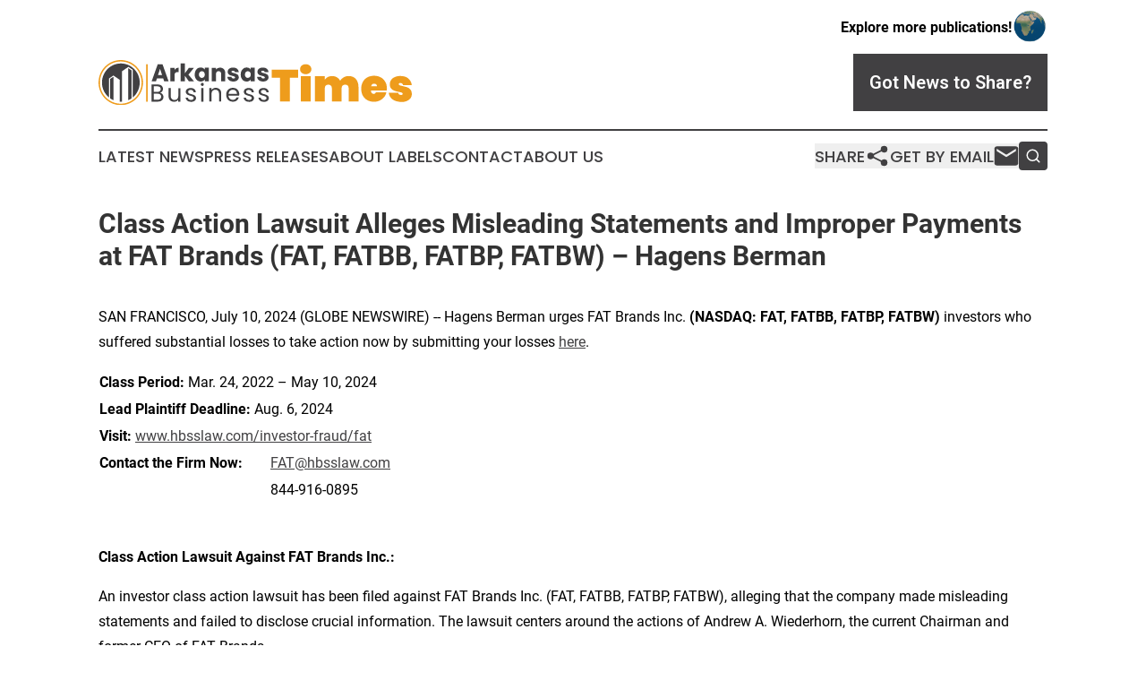

--- FILE ---
content_type: text/html;charset=utf-8
request_url: https://www.arkansasbusinesstimes.com/article/726564515-class-action-lawsuit-alleges-misleading-statements-and-improper-payments-at-fat-brands-fat-fatbb-fatbp-fatbw-hagens-berman
body_size: 7267
content:
<!DOCTYPE html>
<html lang="en">
<head>
  <title>Class Action Lawsuit Alleges Misleading Statements and Improper Payments at FAT Brands (FAT, FATBB, FATBP, FATBW) – Hagens Berman | Arkansas Business Times</title>
  <meta charset="utf-8">
  <meta name="viewport" content="width=device-width, initial-scale=1">
    <meta name="description" content="Arkansas Business Times is an online news publication focusing on business &amp; economy in the Arkansas: The latest business and economy news from Arkansas">
    <link rel="icon" href="https://cdn.newsmatics.com/agp/sites/arkansasbusinesstimes-favicon-1.png" type="image/png">
  <meta name="csrf-token" content="GxtIUWe8GPLYxevi_meF879ILbq3HNorBsveVmMMveg=">
  <meta name="csrf-param" content="authenticity_token">
  <link href="/css/styles.min.css?v6eb3bc323562751890e3a74b24e16ad07f30b1f7" rel="stylesheet" data-turbo-track="reload">
  <link rel="stylesheet" href="/plugins/vanilla-cookieconsent/cookieconsent.css?v6eb3bc323562751890e3a74b24e16ad07f30b1f7">
  
<style type="text/css">
    :root {
        --color-primary-background: rgba(65, 64, 66, 0.4);
        --color-primary: #414042;
        --color-secondary: #a16a13;
    }
</style>

  <script type="importmap">
    {
      "imports": {
          "adController": "/js/controllers/adController.js?v6eb3bc323562751890e3a74b24e16ad07f30b1f7",
          "alertDialog": "/js/controllers/alertDialog.js?v6eb3bc323562751890e3a74b24e16ad07f30b1f7",
          "articleListController": "/js/controllers/articleListController.js?v6eb3bc323562751890e3a74b24e16ad07f30b1f7",
          "dialog": "/js/controllers/dialog.js?v6eb3bc323562751890e3a74b24e16ad07f30b1f7",
          "flashMessage": "/js/controllers/flashMessage.js?v6eb3bc323562751890e3a74b24e16ad07f30b1f7",
          "gptAdController": "/js/controllers/gptAdController.js?v6eb3bc323562751890e3a74b24e16ad07f30b1f7",
          "hamburgerController": "/js/controllers/hamburgerController.js?v6eb3bc323562751890e3a74b24e16ad07f30b1f7",
          "labelsDescription": "/js/controllers/labelsDescription.js?v6eb3bc323562751890e3a74b24e16ad07f30b1f7",
          "searchController": "/js/controllers/searchController.js?v6eb3bc323562751890e3a74b24e16ad07f30b1f7",
          "videoController": "/js/controllers/videoController.js?v6eb3bc323562751890e3a74b24e16ad07f30b1f7",
          "navigationController": "/js/controllers/navigationController.js?v6eb3bc323562751890e3a74b24e16ad07f30b1f7"          
      }
    }
  </script>
  <script>
      (function(w,d,s,l,i){w[l]=w[l]||[];w[l].push({'gtm.start':
      new Date().getTime(),event:'gtm.js'});var f=d.getElementsByTagName(s)[0],
      j=d.createElement(s),dl=l!='dataLayer'?'&l='+l:'';j.async=true;
      j.src='https://www.googletagmanager.com/gtm.js?id='+i+dl;
      f.parentNode.insertBefore(j,f);
      })(window,document,'script','dataLayer','GTM-KGCXW2X');
  </script>

  <script>
    window.dataLayer.push({
      'cookie_settings': 'delta'
    });
  </script>
</head>
<body class="df-5 is-subpage">
<noscript>
  <iframe src="https://www.googletagmanager.com/ns.html?id=GTM-KGCXW2X"
          height="0" width="0" style="display:none;visibility:hidden"></iframe>
</noscript>
<div class="layout">

  <!-- Top banner -->
  <div class="max-md:hidden w-full content universal-ribbon-inner flex justify-end items-center">
    <a href="https://www.affinitygrouppublishing.com/" target="_blank" class="brands">
      <span class="font-bold text-black">Explore more publications!</span>
      <div>
        <img src="/images/globe.png" height="40" width="40" class="icon-globe"/>
      </div>
    </a>
  </div>
  <header data-controller="hamburger">
  <div class="content">
    <div class="header-top">
      <div class="flex gap-2 masthead-container justify-between items-center">
        <div class="mr-4 logo-container">
          <a href="/">
              <img src="https://cdn.newsmatics.com/agp/sites/arkansasbusinesstimes-logo-1.svg" alt="Arkansas Business Times"
                class="max-md:!h-[60px] lg:!max-h-[115px]" height="228"
                width="auto" />
          </a>
        </div>
        <button class="hamburger relative w-8 h-6">
          <span aria-hidden="true"
            class="block absolute h-[2px] w-9 bg-[--color-primary] transform transition duration-500 ease-in-out -translate-y-[15px]"></span>
          <span aria-hidden="true"
            class="block absolute h-[2px] w-7 bg-[--color-primary] transform transition duration-500 ease-in-out translate-x-[7px]"></span>
          <span aria-hidden="true"
            class="block absolute h-[2px] w-9 bg-[--color-primary] transform transition duration-500 ease-in-out translate-y-[15px]"></span>
        </button>
        <a href="/submit-news" class="max-md:hidden button button-upload-content button-primary w-fit">
          <span>Got News to Share?</span>
        </a>
      </div>
      <!--  Screen size line  -->
      <div class="absolute bottom-0 -ml-[20px] w-screen h-[1px] bg-[--color-primary] z-50 md:hidden">
      </div>
    </div>
    <!-- Navigation bar -->
    <div class="navigation is-hidden-on-mobile" id="main-navigation">
      <div class="w-full md:hidden">
        <div data-controller="search" class="relative w-full">
  <div data-search-target="form" class="relative active">
    <form data-action="submit->search#performSearch" class="search-form">
      <input type="text" name="query" placeholder="Search..." data-search-target="input" class="search-input md:hidden" />
      <button type="button" data-action="click->search#toggle" data-search-target="icon" class="button-search">
        <img height="18" width="18" src="/images/search.svg" />
      </button>
    </form>
  </div>
</div>

      </div>
      <nav class="navigation-part">
          <a href="/latest-news" class="nav-link">
            Latest News
          </a>
          <a href="/press-releases" class="nav-link">
            Press Releases
          </a>
          <a href="/about-labels" class="nav-link">
            About Labels
          </a>
          <a href="/contact" class="nav-link">
            Contact
          </a>
          <a href="/about" class="nav-link">
            About Us
          </a>
      </nav>
      <div class="w-full md:w-auto md:justify-end">
        <div data-controller="navigation" class="header-actions hidden">
  <button class="nav-link flex gap-1 items-center" onclick="window.ShareDialog.openDialog()">
    <span data-navigation-target="text">
      Share
    </span>
    <span class="icon-share"></span>
  </button>
  <button onclick="window.AlertDialog.openDialog()" class="nav-link nav-link-email flex items-center gap-1.5">
    <span data-navigation-target="text">
      Get by Email
    </span>
    <span class="icon-mail"></span>
  </button>
  <div class="max-md:hidden">
    <div data-controller="search" class="relative w-full">
  <div data-search-target="form" class="relative active">
    <form data-action="submit->search#performSearch" class="search-form">
      <input type="text" name="query" placeholder="Search..." data-search-target="input" class="search-input md:hidden" />
      <button type="button" data-action="click->search#toggle" data-search-target="icon" class="button-search">
        <img height="18" width="18" src="/images/search.svg" />
      </button>
    </form>
  </div>
</div>

  </div>
</div>

      </div>
      <a href="/submit-news" class="md:hidden uppercase button button-upload-content button-primary w-fit">
        <span>Got News to Share?</span>
      </a>
      <a href="https://www.affinitygrouppublishing.com/" target="_blank" class="nav-link-agp">
        Explore more publications!
        <img src="/images/globe.png" height="35" width="35" />
      </a>
    </div>
  </div>
</header>

  <div id="main-content" class="content">
    <div id="flash-message"></div>
    <h1>Class Action Lawsuit Alleges Misleading Statements and Improper Payments at FAT Brands (FAT, FATBB, FATBP, FATBW) – Hagens Berman</h1>
<div class="press-release">
  
      <p align="left">SAN FRANCISCO, July  10, 2024  (GLOBE NEWSWIRE) -- Hagens Berman urges FAT Brands Inc. <strong>(NASDAQ: FAT, FATBB, FATBP, FATBW)</strong> investors who suffered substantial losses to take action now by submitting your losses <a href="https://www.globenewswire.com/Tracker?data=CqPGe_RGkBBhWownLBfVMp7SiXwhEZ0QyptLwRTlYy80kqGyp32tWdR5PkiJSzI71xEd5OVHB_TvPTSDmrKiJeppWt-5aUXKAQrrI5JUuO8=" rel="nofollow" target="_blank">here</a>.<br></p>   <table style="border-collapse: collapse; width:100%; border-collapse:collapse ;">
<tr><td colspan="2">
<strong>Class Period: </strong>Mar. 24, 2022 &#x2013; May 10, 2024<strong><br></strong>
</td></tr>
<tr><td colspan="2">
<strong>Lead Plaintiff Deadline: </strong>Aug. 6, 2024<strong><br></strong>
</td></tr>
<tr><td colspan="2">
<strong>Visit:</strong> <a href="http://www.hbsslaw.com/investor-fraud/fat" rel="nofollow" target="_blank">www.hbsslaw.com/investor-fraud/fat</a><strong><br></strong>
</td></tr>
<tr>
<td style="max-width:18%; width:18%; min-width:18%;">
<strong>Contact the Firm Now:</strong><strong><br></strong>
</td>
<td style="max-width:82%; width:82%; min-width:82%;"><a href="mailto:FAT@hbsslaw.com" rel="nofollow" target="_blank">FAT@hbsslaw.com</a></td>
</tr>
<tr>
<td>&#xA0;</td>
<td>844-916-0895</td>
</tr>
<tr>
<td>&#xA0;</td>
<td>&#xA0;</td>
</tr>
</table>   <p><strong>Class Action Lawsuit Against FAT Brands Inc.:</strong></p>      <p>An investor class action lawsuit has been filed against FAT Brands Inc. (FAT, FATBB, FATBP, FATBW), alleging that the company made misleading statements and failed to disclose crucial information. The lawsuit centers around the actions of Andrew A. Wiederhorn, the current Chairman and former CEO of FAT Brands.</p>      <p><strong>Background:</strong></p>      <p>Historically, FAT Brands has assured investors of its cooperation with the U.S. Department of Justice (DOJ) and the Securities and Exchange Commission (SEC) in their investigations into the company&#x2019;s transactions with Wiederhorn, including matters related to compensation, credit extensions, and other benefits received by Wiederhorn and his family from the company. FAT Brands maintained that its financial statements were accurate and that its internal controls over financial reporting were adequate.</p>      <p><strong>The Indictment Allegations:</strong></p>      <p>However, on May 9, 2024, the DOJ escalated the situation by filing a grand jury criminal indictment against several key figures. The indictment specifically targets FAT Brands, Wiederhorn, tax advisor William J. Amon, and FAT CFO Rebecca D. Hershinger. According to the allegations, Wiederhorn orchestrated the extension, maintenance, and forgiveness of approximately $47 million in compensation to himself through what authorities describe as sham shareholder loans. Both Wiederhorn and Amon were allegedly aware that these transactions were, in fact, disguised compensation.</p>      <p><strong>Board Dynamics:</strong></p>      <p>In addition, the criminal indictment sheds light on the actions taken by FAT Brands&#x2019; board members. After learning of the federal criminal investigation on December 1, 2021, some board members reportedly communicated with the government. Subsequently, on March 28, 2023, Wiederhorn made significant changes to the board composition. He removed all directors except himself and filled the board with mostly non-independent directors under his control.</p>      <p>Following this news, the prices of FAT Brands&#x2019; Class A and B shares, Series B Preferred shares, and Warrants plummeted on May 10, 2024.</p>      <p>&#x201C;Our investigation centers on the extent to which FAT understated its compensation expenses and overstated earnings metrics,&#x201D; said Reed Kathrein, the Hagens Berman partner leading the investigation.</p>      <p>If you invested in FAT and have substantial losses, or have knowledge that may assist the firm&#x2019;s investigation, <a href="https://www.globenewswire.com/Tracker?data=CEHi41OKzjV7LSEazteZWy4LfPSEa2ljK_VneFlCVqfu1G5kogtXIPbnigRKgyscVx2RR_0raYJYMmSkeMbEEASBOk2mHPo4xRtAoRQzydKjPr2GtDxHJlJiDEirh9du" rel="nofollow" target="_blank">submit your losses now</a> &#xBB;</p>      <p>If you&#x2019;d like more information and answers to frequently asked questions about the FAT case and our investigation, <a href="https://www.globenewswire.com/Tracker?data=sjqEYtdAtv8T96E1TvjtKm6N4EPtTOCSNDT2TL5IjUixaEpqRtyvMx14Vpl3kPTQ8wlnv7gptk8r_fcF9M3ZHRIGlSQarn0mUNOF3ZWqVyCFDD6oPrMXKO1BXjaU-Ryl" rel="nofollow" target="_blank">read more</a> &#xBB;</p>      <p><a href="https://www.globenewswire.com/Tracker?data=UqOPsJhyK_l9ZnI0SCzg-YdbzWQnUv9uwzch7Fd7ytWo6lzk9Icn--xP-FTbnjt_sIUOXWiC3GXVe_2xOLa9m0BJ4YygP7KqBlAUjhqClSc=" rel="nofollow" target="_blank">About Hagens Berman</a><br>Hagens Berman is a global plaintiffs&#x2019; rights complex litigation firm focusing on corporate accountability. The firm is home to a robust practice and represents investors as well as whistleblowers, workers, consumers and others in cases achieving real results for those harmed by corporate negligence and other wrongdoings. Hagens Berman&#x2019;s team has secured more than $2.9 billion in this area of law. More about the firm and its successes can be found at&#xA0;<a href="https://www.globenewswire.com/Tracker?data=bEYbQkdHkDhQejnd8XGO1CsQ7zVsF3m_KlmpE6Gzwv8PH7AnKcsPymty8u44MQ51BQjnaBf0M7wjV7eoGNLHeQ==" rel="nofollow" target="_blank">hbsslaw.com</a>. Follow the firm for updates and news at&#xA0;<a href="https://www.globenewswire.com/Tracker?data=pNaPsXAh-YP8h8dvz-ZjAz3xhye7Sidd4TpUwYVWqzjWnZSDtbRK8omsseMVHwbr--yIl0k3LyiqCP19NMtlD7Jal28zK6GlQILlKjw63dU=" rel="nofollow" target="_blank">@ClassActionLaw</a>.</p>      <p><u>Contact: </u><br>Reed Kathrein, 844-916-0895</p> <img class="__GNW8366DE3E__IMG" src="https://www.globenewswire.com/newsroom/ti?nf=OTE3NTk5OCM2MzYxNjE3IzIwMTg1MzI="> <br><img src="https://ml.globenewswire.com/media/MTExYWE4MGQtNjRkZi00MmVhLWJiNzItZWVkYjNkMDAzZDhhLTEwMzAxMDU=/tiny/Hagens-Berman-Sobol-Shapiro-LL.png" referrerpolicy="no-referrer-when-downgrade"><p><a href="https://www.globenewswire.com/NewsRoom/AttachmentNg/51670c91-d369-4a8c-8102-d393de9f6d19" rel="nofollow"><img src="https://ml.globenewswire.com/media/51670c91-d369-4a8c-8102-d393de9f6d19/small/download-jpg.jpg" border="0" width="150" height="83" alt="Primary Logo"></a></p>
    <p>
  Legal Disclaimer:
</p>
<p>
  EIN Presswire provides this news content "as is" without warranty of any kind. We do not accept any responsibility or liability
  for the accuracy, content, images, videos, licenses, completeness, legality, or reliability of the information contained in this
  article. If you have any complaints or copyright issues related to this article, kindly contact the author above.
</p>
<img class="prtr" src="https://www.einpresswire.com/tracking/article.gif?t=5&a=lenfZuNimGfuYVuZ&i=8QP57XxThCzeXEli" alt="">
</div>

  </div>
</div>
<footer class="footer footer-with-line">
  <div class="content flex flex-col">
    <p class="footer-text text-sm mb-4 order-2 lg:order-1">© 1995-2026 Newsmatics Inc. dba Affinity Group Publishing &amp; Arkansas Business Times. All Rights Reserved.</p>
    <div class="footer-nav lg:mt-2 mb-[30px] lg:mb-0 flex gap-7 flex-wrap justify-center order-1 lg:order-2">
        <a href="/about" class="footer-link">About</a>
        <a href="/archive" class="footer-link">Press Release Archive</a>
        <a href="/submit-news" class="footer-link">Submit Press Release</a>
        <a href="/legal/terms" class="footer-link">Terms &amp; Conditions</a>
        <a href="/legal/dmca" class="footer-link">Copyright/DMCA Policy</a>
        <a href="/legal/privacy" class="footer-link">Privacy Policy</a>
        <a href="/contact" class="footer-link">Contact</a>
    </div>
  </div>
</footer>
<div data-controller="dialog" data-dialog-url-value="/" data-action="click->dialog#clickOutside">
  <dialog
    class="modal-shadow fixed backdrop:bg-black/20 z-40 text-left bg-white rounded-full w-[350px] h-[350px] overflow-visible"
    data-dialog-target="modal"
  >
    <div class="text-center h-full flex items-center justify-center">
      <button data-action="click->dialog#close" type="button" class="modal-share-close-button">
        ✖
      </button>
      <div>
        <div class="mb-4">
          <h3 class="font-bold text-[28px] mb-3">Share us</h3>
          <span class="text-[14px]">on your social networks:</span>
        </div>
        <div class="flex gap-6 justify-center text-center">
          <a href="https://www.facebook.com/sharer.php?u=https://www.arkansasbusinesstimes.com" class="flex flex-col items-center font-bold text-[#4a4a4a] text-sm" target="_blank">
            <span class="h-[55px] flex items-center">
              <img width="40px" src="/images/fb.png" alt="Facebook" class="mb-2">
            </span>
            <span class="text-[14px]">
              Facebook
            </span>
          </a>
          <a href="https://www.linkedin.com/sharing/share-offsite/?url=https://www.arkansasbusinesstimes.com" class="flex flex-col items-center font-bold text-[#4a4a4a] text-sm" target="_blank">
            <span class="h-[55px] flex items-center">
              <img width="40px" height="40px" src="/images/linkedin.png" alt="LinkedIn" class="mb-2">
            </span>
            <span class="text-[14px]">
            LinkedIn
            </span>
          </a>
        </div>
      </div>
    </div>
  </dialog>
</div>

<div data-controller="alert-dialog" data-action="click->alert-dialog#clickOutside">
  <dialog
    class="fixed backdrop:bg-black/20 modal-shadow z-40 text-left bg-white rounded-full w-full max-w-[450px] aspect-square overflow-visible"
    data-alert-dialog-target="modal">
    <div class="flex items-center text-center -mt-4 h-full flex-1 p-8 md:p-12">
      <button data-action="click->alert-dialog#close" type="button" class="modal-close-button">
        ✖
      </button>
      <div class="w-full" data-alert-dialog-target="subscribeForm">
        <img class="w-8 mx-auto mb-4" src="/images/agps.svg" alt="AGPs" />
        <p class="md:text-lg">Get the latest news on this topic.</p>
        <h3 class="dialog-title mt-4">SIGN UP FOR FREE TODAY</h3>
        <form data-action="submit->alert-dialog#submit" method="POST" action="/alerts">
  <input type="hidden" name="authenticity_token" value="GxtIUWe8GPLYxevi_meF879ILbq3HNorBsveVmMMveg=">

  <input data-alert-dialog-target="fullnameInput" type="text" name="fullname" id="fullname" autocomplete="off" tabindex="-1">
  <label>
    <input data-alert-dialog-target="emailInput" placeholder="Email address" name="email" type="email"
      value=""
      class="rounded-xs mb-2 block w-full bg-white px-4 py-2 text-gray-900 border-[1px] border-solid border-gray-600 focus:border-2 focus:border-gray-800 placeholder:text-gray-400"
      required>
  </label>
  <div class="text-red-400 text-sm" data-alert-dialog-target="errorMessage"></div>

  <input data-alert-dialog-target="timestampInput" type="hidden" name="timestamp" value="1769446697" autocomplete="off" tabindex="-1">

  <input type="submit" value="Sign Up"
    class="!rounded-[3px] w-full mt-2 mb-4 bg-primary px-5 py-2 leading-5 font-semibold text-white hover:color-primary/75 cursor-pointer">
</form>
<a data-action="click->alert-dialog#close" class="text-black underline hover:no-underline inline-block mb-4" href="#">No Thanks</a>
<p class="text-[15px] leading-[22px]">
  By signing to this email alert, you<br /> agree to our
  <a href="/legal/terms" class="underline text-primary hover:no-underline" target="_blank">Terms & Conditions</a>
</p>

      </div>
      <div data-alert-dialog-target="checkEmail" class="hidden">
        <img class="inline-block w-9" src="/images/envelope.svg" />
        <h3 class="dialog-title">Check Your Email</h3>
        <p class="text-lg mb-12">We sent a one-time activation link to <b data-alert-dialog-target="userEmail"></b>.
          Just click on the link to
          continue.</p>
        <p class="text-lg">If you don't see the email in your inbox, check your spam folder or <a
            class="underline text-primary hover:no-underline" data-action="click->alert-dialog#showForm" href="#">try
            again</a>
        </p>
      </div>

      <!-- activated -->
      <div data-alert-dialog-target="activated" class="hidden">
        <img class="w-8 mx-auto mb-4" src="/images/agps.svg" alt="AGPs" />
        <h3 class="dialog-title">SUCCESS</h3>
        <p class="text-lg">You have successfully confirmed your email and are subscribed to <b>
            Arkansas Business Times
          </b> daily
          news alert.</p>
      </div>
      <!-- alreadyActivated -->
      <div data-alert-dialog-target="alreadyActivated" class="hidden">
        <img class="w-8 mx-auto mb-4" src="/images/agps.svg" alt="AGPs" />
        <h3 class="dialog-title">Alert was already activated</h3>
        <p class="text-lg">It looks like you have already confirmed and are receiving the <b>
            Arkansas Business Times
          </b> daily news
          alert.</p>
      </div>
      <!-- activateErrorMessage -->
      <div data-alert-dialog-target="activateErrorMessage" class="hidden">
        <img class="w-8 mx-auto mb-4" src="/images/agps.svg" alt="AGPs" />
        <h3 class="dialog-title">Oops!</h3>
        <p class="text-lg mb-4">It looks like something went wrong. Please try again.</p>
        <form data-action="submit->alert-dialog#submit" method="POST" action="/alerts">
  <input type="hidden" name="authenticity_token" value="GxtIUWe8GPLYxevi_meF879ILbq3HNorBsveVmMMveg=">

  <input data-alert-dialog-target="fullnameInput" type="text" name="fullname" id="fullname" autocomplete="off" tabindex="-1">
  <label>
    <input data-alert-dialog-target="emailInput" placeholder="Email address" name="email" type="email"
      value=""
      class="rounded-xs mb-2 block w-full bg-white px-4 py-2 text-gray-900 border-[1px] border-solid border-gray-600 focus:border-2 focus:border-gray-800 placeholder:text-gray-400"
      required>
  </label>
  <div class="text-red-400 text-sm" data-alert-dialog-target="errorMessage"></div>

  <input data-alert-dialog-target="timestampInput" type="hidden" name="timestamp" value="1769446697" autocomplete="off" tabindex="-1">

  <input type="submit" value="Sign Up"
    class="!rounded-[3px] w-full mt-2 mb-4 bg-primary px-5 py-2 leading-5 font-semibold text-white hover:color-primary/75 cursor-pointer">
</form>
<a data-action="click->alert-dialog#close" class="text-black underline hover:no-underline inline-block mb-4" href="#">No Thanks</a>
<p class="text-[15px] leading-[22px]">
  By signing to this email alert, you<br /> agree to our
  <a href="/legal/terms" class="underline text-primary hover:no-underline" target="_blank">Terms & Conditions</a>
</p>

      </div>

      <!-- deactivated -->
      <div data-alert-dialog-target="deactivated" class="hidden">
        <img class="w-8 mx-auto mb-4" src="/images/agps.svg" alt="AGPs" />
        <h3 class="dialog-title">You are Unsubscribed!</h3>
        <p class="text-lg">You are no longer receiving the <b>
            Arkansas Business Times
          </b>daily news alert.</p>
      </div>
      <!-- alreadyDeactivated -->
      <div data-alert-dialog-target="alreadyDeactivated" class="hidden">
        <img class="w-8 mx-auto mb-4" src="/images/agps.svg" alt="AGPs" />
        <h3 class="dialog-title">You have already unsubscribed!</h3>
        <p class="text-lg">You are no longer receiving the <b>
            Arkansas Business Times
          </b> daily news alert.</p>
      </div>
      <!-- deactivateErrorMessage -->
      <div data-alert-dialog-target="deactivateErrorMessage" class="hidden">
        <img class="w-8 mx-auto mb-4" src="/images/agps.svg" alt="AGPs" />
        <h3 class="dialog-title">Oops!</h3>
        <p class="text-lg">Try clicking the Unsubscribe link in the email again and if it still doesn't work, <a
            href="/contact">contact us</a></p>
      </div>
    </div>
  </dialog>
</div>

<script src="/plugins/vanilla-cookieconsent/cookieconsent.umd.js?v6eb3bc323562751890e3a74b24e16ad07f30b1f7"></script>
  <script src="/js/cookieconsent.js?v6eb3bc323562751890e3a74b24e16ad07f30b1f7"></script>

<script type="module" src="/js/app.js?v6eb3bc323562751890e3a74b24e16ad07f30b1f7"></script>
</body>
</html>


--- FILE ---
content_type: image/svg+xml
request_url: https://cdn.newsmatics.com/agp/sites/arkansasbusinesstimes-logo-1.svg
body_size: 12950
content:
<?xml version="1.0" encoding="UTF-8" standalone="no"?>
<svg
   xmlns:dc="http://purl.org/dc/elements/1.1/"
   xmlns:cc="http://creativecommons.org/ns#"
   xmlns:rdf="http://www.w3.org/1999/02/22-rdf-syntax-ns#"
   xmlns:svg="http://www.w3.org/2000/svg"
   xmlns="http://www.w3.org/2000/svg"
   version="1.1"
   id="Layer_1"
   x="0px"
   y="0px"
   viewBox="-105 284 400 56.799999"
   xml:space="preserve"
   width="400"
   height="56.799999"><metadata
   id="metadata47"><rdf:RDF><cc:Work
       rdf:about=""><dc:format>image/svg+xml</dc:format><dc:type
         rdf:resource="http://purl.org/dc/dcmitype/StillImage" /></cc:Work></rdf:RDF></metadata><defs
   id="defs45" />
<style
   type="text/css"
   id="style2">
	.st0{fill:#EE9C1C;}
	.st1{fill:#414042;}
</style>
<g
   id="XMLID_1098_"
   transform="translate(0,-84.1)">
	<g
   id="XMLID_1407_">
		<g
   id="XMLID_872_">
			<g
   id="g9">
				<path
   id="XMLID_96_"
   class="st0"
   d="m 149.8,380.3 v 10 h -10.6 v 30.1 h -12.6 v -30.1 h -10.5 v -10 z" />
				<path
   id="XMLID_93_"
   class="st0"
   d="m 154.3,384.1 c -1.3,-1.2 -2,-2.6 -2,-4.4 0,-1.8 0.7,-3.3 2,-4.5 1.3,-1.2 3.1,-1.8 5.3,-1.8 2.1,0 3.9,0.6 5.2,1.8 1.3,1.2 2,2.7 2,4.5 0,1.8 -0.7,3.2 -2,4.4 -1.3,1.2 -3.1,1.8 -5.2,1.8 -2.3,0 -4,-0.6 -5.3,-1.8 z m 11.5,4.3 v 31.9 h -12.6 v -31.9 z" />
				<path
   id="XMLID_91_"
   class="st0"
   d="m 223.5,391.9 c 2.2,2.5 3.4,5.8 3.4,10 v 18.5 h -12.5 v -16.9 c 0,-1.4 -0.4,-2.4 -1.2,-3.2 -0.8,-0.8 -1.9,-1.2 -3.3,-1.2 -1.4,0 -2.5,0.4 -3.3,1.2 -0.8,0.8 -1.2,1.8 -1.2,3.2 v 16.9 h -12.5 v -16.9 c 0,-1.4 -0.4,-2.4 -1.2,-3.2 -0.8,-0.8 -1.9,-1.2 -3.3,-1.2 -1.4,0 -2.5,0.4 -3.3,1.2 -0.8,0.8 -1.2,1.8 -1.2,3.2 v 16.9 H 171.3 V 388.5 H 184 v 4.3 c 0.9,-1.4 2.1,-2.4 3.7,-3.3 1.6,-0.8 3.4,-1.2 5.5,-1.2 2.3,0 4.3,0.5 6.1,1.5 1.8,1 3.2,2.4 4.2,4.2 1.2,-1.7 2.7,-3 4.5,-4.1 1.8,-1.1 3.8,-1.6 6,-1.6 4.1,-0.1 7.3,1.1 9.5,3.6 z" />
				<path
   id="XMLID_88_"
   class="st0"
   d="m 263,406.6 h -20.2 c 0.2,2.8 1.3,4.1 3.5,4.1 1.4,0 2.3,-0.6 2.9,-1.9 h 13.3 c -0.5,2.3 -1.4,4.3 -2.9,6.1 -1.5,1.8 -3.3,3.2 -5.5,4.2 -2.2,1 -4.6,1.6 -7.3,1.6 -3.2,0 -6,-0.7 -8.5,-2 -2.5,-1.3 -4.4,-3.2 -5.8,-5.7 -1.4,-2.5 -2.1,-5.4 -2.1,-8.7 0,-3.3 0.7,-6.2 2.1,-8.7 1.4,-2.5 3.3,-4.4 5.8,-5.7 2.5,-1.3 5.3,-2 8.5,-2 3.2,0 6,0.7 8.5,2 2.5,1.3 4.4,3.2 5.8,5.6 1.4,2.4 2.1,5.3 2.1,8.5 0,1 -0.1,1.8 -0.2,2.6 z m -12.5,-5.5 c 0,-1.1 -0.3,-1.9 -1,-2.4 -0.7,-0.6 -1.5,-0.8 -2.5,-0.8 -2.2,0 -3.5,1.1 -3.9,3.2 z" />
				<path
   id="XMLID_86_"
   class="st0"
   d="m 273.4,419.3 c -2.3,-1 -4.2,-2.3 -5.5,-4.1 -1.4,-1.7 -2.1,-3.7 -2.3,-5.9 h 12 c 0.1,0.9 0.6,1.6 1.2,2.1 0.7,0.5 1.5,0.7 2.5,0.7 0.6,0 1.1,-0.1 1.5,-0.4 0.4,-0.3 0.6,-0.6 0.6,-1 0,-0.7 -0.4,-1.2 -1.2,-1.5 -0.8,-0.3 -2.1,-0.7 -4,-1 -2.3,-0.5 -4.2,-0.9 -5.7,-1.5 -1.5,-0.5 -2.8,-1.4 -3.9,-2.7 -1.1,-1.3 -1.7,-3.1 -1.7,-5.3 0,-2 0.5,-3.7 1.6,-5.3 1,-1.6 2.6,-2.9 4.6,-3.8 2,-0.9 4.5,-1.4 7.4,-1.4 4.3,0 7.7,1.1 10.1,3.2 2.4,2.1 3.9,4.9 4.4,8.3 h -11.1 c -0.2,-0.9 -0.6,-1.5 -1.2,-2 -0.6,-0.5 -1.4,-0.7 -2.4,-0.7 -0.6,0 -1.1,0.1 -1.5,0.4 -0.3,0.2 -0.5,0.6 -0.5,1.1 0,0.6 0.4,1.1 1.2,1.4 0.8,0.3 2.1,0.7 3.8,1 2.3,0.5 4.2,1 5.8,1.5 1.6,0.6 3,1.5 4.1,2.9 1.2,1.4 1.8,3.3 1.8,5.7 0,1.9 -0.6,3.6 -1.6,5.1 -1.1,1.5 -2.7,2.7 -4.7,3.6 -2.1,0.9 -4.5,1.3 -7.2,1.3 -3.2,-0.3 -5.8,-0.8 -8.1,-1.7 z" />
			</g>
		</g>
		<g
   id="XMLID_874_">
			<g
   id="XMLID_869_">
				<path
   id="XMLID_875_"
   class="st1"
   d="m -22.4,391.2 h -8 l -1.3,3.8 h -5.5 l 7.8,-21.6 h 6.1 l 7.8,21.6 h -5.6 z m -1.4,-4.1 -2.7,-7.9 -2.6,7.9 z" />
				<path
   id="XMLID_1075_"
   class="st1"
   d="m -5.7,378.5 c 0.9,-0.5 1.9,-0.8 3.1,-0.8 v 5.6 H -4 c -1.3,0 -2.3,0.3 -2.9,0.8 -0.6,0.6 -1,1.5 -1,3 v 7.9 h -5.3 V 377.9 H -8 v 2.9 c 0.6,-1 1.4,-1.8 2.3,-2.3 z" />
				<path
   id="XMLID_1082_"
   class="st1"
   d="m 10.4,395 -5.2,-7.2 v 7.2 h -5.3 v -22.7 h 5.3 v 12.6 l 5.2,-7 h 6.5 l -7.1,8.6 7.2,8.5 z" />
				<path
   id="XMLID_1092_"
   class="st1"
   d="m 18.8,381.7 c 0.7,-1.3 1.6,-2.3 2.7,-3.1 1.1,-0.7 2.4,-1.1 3.8,-1.1 1.2,0 2.3,0.2 3.2,0.7 0.9,0.5 1.6,1.1 2.1,1.9 v -2.4 h 5.2 V 395 h -5.2 v -2.4 c -0.5,0.8 -1.2,1.4 -2.1,1.9 -0.9,0.5 -2,0.7 -3.2,0.7 -1.4,0 -2.7,-0.4 -3.8,-1.1 -1.1,-0.7 -2.1,-1.8 -2.7,-3.1 -0.7,-1.3 -1,-2.9 -1,-4.6 0,-1.8 0.4,-3.3 1,-4.7 z m 10.8,1.6 c -0.7,-0.8 -1.6,-1.1 -2.7,-1.1 -1,0 -1.9,0.4 -2.6,1.1 -0.7,0.7 -1.1,1.8 -1.1,3.1 0,1.3 0.4,2.3 1.1,3.1 0.7,0.8 1.6,1.1 2.6,1.1 1,0 1.9,-0.4 2.7,-1.1 0.7,-0.7 1.1,-1.8 1.1,-3.1 0,-1.3 -0.4,-2.3 -1.1,-3.1 z" />
				<path
   id="XMLID_1099_"
   class="st1"
   d="m 55,379.6 c 1.2,1.3 1.8,3.1 1.8,5.4 v 10 h -5.2 v -9.3 c 0,-1.1 -0.3,-2 -0.9,-2.7 -0.6,-0.6 -1.4,-0.9 -2.4,-0.9 -1,0 -1.8,0.3 -2.4,0.9 -0.6,0.6 -0.9,1.5 -0.9,2.7 V 395 H 39.7 V 377.9 H 45 v 2.3 c 0.5,-0.7 1.2,-1.3 2.1,-1.8 0.9,-0.4 1.9,-0.7 3,-0.7 2.1,0 3.7,0.6 4.9,1.9 z" />
				<path
   id="XMLID_1101_"
   class="st1"
   d="m 63.4,394.5 c -1.2,-0.5 -2.1,-1.2 -2.8,-2.1 -0.7,-0.9 -1.1,-1.9 -1.1,-3 h 5.2 c 0.1,0.6 0.3,1.1 0.8,1.4 0.5,0.4 1.1,0.6 1.8,0.6 0.6,0 1.2,-0.1 1.5,-0.4 0.4,-0.2 0.5,-0.6 0.5,-1 0,-0.5 -0.2,-0.9 -0.8,-1.1 -0.5,-0.2 -1.3,-0.5 -2.5,-0.8 -1.2,-0.3 -2.2,-0.6 -3.1,-0.9 -0.8,-0.3 -1.5,-0.8 -2.1,-1.5 -0.6,-0.7 -0.9,-1.6 -0.9,-2.8 0,-1 0.3,-1.9 0.8,-2.7 0.5,-0.8 1.3,-1.4 2.4,-1.9 1,-0.5 2.3,-0.7 3.8,-0.7 2.1,0 3.8,0.5 5.1,1.6 1.2,1.1 1.9,2.5 2.1,4.2 h -4.9 c -0.1,-0.6 -0.3,-1.1 -0.8,-1.4 -0.5,-0.3 -1,-0.5 -1.7,-0.5 -0.6,0 -1.1,0.1 -1.4,0.3 -0.3,0.2 -0.5,0.6 -0.5,1 0,0.5 0.3,0.9 0.8,1.1 0.5,0.2 1.3,0.5 2.4,0.7 1.3,0.3 2.3,0.6 3.1,1 0.8,0.4 1.5,0.8 2.1,1.5 0.6,0.7 0.9,1.7 0.9,2.8 0,1 -0.3,1.9 -0.8,2.7 -0.6,0.8 -1.4,1.4 -2.4,1.9 -1.1,0.4 -2.3,0.7 -3.7,0.7 -1.3,0 -2.6,-0.2 -3.8,-0.7 z" />
				<path
   id="XMLID_1103_"
   class="st1"
   d="m 77.5,381.7 c 0.7,-1.3 1.6,-2.3 2.7,-3.1 1.1,-0.7 2.4,-1.1 3.8,-1.1 1.2,0 2.3,0.2 3.2,0.7 0.9,0.5 1.6,1.1 2.1,1.9 v -2.4 h 5.2 V 395 h -5.2 v -2.4 c -0.5,0.8 -1.2,1.4 -2.1,1.9 -0.9,0.5 -2,0.7 -3.2,0.7 -1.4,0 -2.7,-0.4 -3.8,-1.1 -1.1,-0.7 -2.1,-1.8 -2.7,-3.1 -0.7,-1.3 -1,-2.9 -1,-4.6 0,-1.8 0.4,-3.3 1,-4.7 z m 10.8,1.6 c -0.7,-0.8 -1.6,-1.1 -2.7,-1.1 -1,0 -1.9,0.4 -2.6,1.1 -0.7,0.7 -1.1,1.8 -1.1,3.1 0,1.3 0.4,2.3 1.1,3.1 0.7,0.8 1.6,1.1 2.6,1.1 1,0 1.9,-0.4 2.7,-1.1 0.7,-0.7 1.1,-1.8 1.1,-3.1 0,-1.3 -0.4,-2.3 -1.1,-3.1 z" />
				<path
   id="XMLID_1106_"
   class="st1"
   d="m 101.4,394.5 c -1.2,-0.5 -2.1,-1.2 -2.8,-2.1 -0.7,-0.9 -1.1,-1.9 -1.1,-3 h 5.2 c 0.1,0.6 0.3,1.1 0.8,1.4 0.5,0.4 1.1,0.6 1.8,0.6 0.6,0 1.2,-0.1 1.5,-0.4 0.4,-0.2 0.5,-0.6 0.5,-1 0,-0.5 -0.2,-0.9 -0.8,-1.1 -0.5,-0.2 -1.3,-0.5 -2.5,-0.8 -1.2,-0.3 -2.2,-0.6 -3.1,-0.9 -0.8,-0.3 -1.5,-0.8 -2.1,-1.5 -0.6,-0.7 -0.9,-1.6 -0.9,-2.8 0,-1 0.3,-1.9 0.8,-2.7 0.5,-0.8 1.3,-1.4 2.4,-1.9 1,-0.5 2.3,-0.7 3.8,-0.7 2.1,0 3.8,0.5 5.1,1.6 1.2,1.1 1.9,2.5 2.1,4.2 h -4.9 c -0.1,-0.6 -0.3,-1.1 -0.8,-1.4 -0.4,-0.3 -1,-0.5 -1.7,-0.5 -0.6,0 -1.1,0.1 -1.4,0.3 -0.3,0.2 -0.5,0.6 -0.5,1 0,0.5 0.3,0.9 0.8,1.1 0.5,0.2 1.3,0.5 2.4,0.7 1.3,0.3 2.3,0.6 3.1,1 0.8,0.4 1.5,0.8 2.1,1.5 0.6,0.7 0.9,1.7 0.9,2.8 0,1 -0.3,1.9 -0.8,2.7 -0.6,0.8 -1.4,1.4 -2.4,1.9 -1.1,0.4 -2.3,0.7 -3.7,0.7 -1.3,0 -2.6,-0.2 -3.8,-0.7 z" />
			</g>
			<g
   id="XMLID_871_">
				<g
   id="g29">
					<path
   id="XMLID_171_"
   class="st1"
   d="m -24.3,410.3 c 0.7,0.5 1.2,1.2 1.6,1.9 0.4,0.8 0.6,1.6 0.6,2.4 0,1.1 -0.3,2.1 -0.8,3 -0.6,0.9 -1.4,1.6 -2.4,2.1 -1.1,0.5 -2.3,0.8 -3.8,0.8 h -8.1 v -21.6 h 7.7 c 1.5,0 2.7,0.2 3.7,0.7 1,0.5 1.8,1.1 2.3,2 0.5,0.8 0.8,1.8 0.8,2.8 0,1.3 -0.3,2.3 -1,3.2 -0.7,0.8 -1.6,1.4 -2.7,1.8 0.7,0 1.4,0.4 2.1,0.9 z m -10.2,-2.1 h 4.7 c 1.3,0 2.4,-0.3 3.1,-0.9 0.7,-0.6 1.1,-1.5 1.1,-2.6 0,-1.1 -0.4,-1.9 -1.1,-2.6 -0.7,-0.6 -1.8,-0.9 -3.1,-0.9 h -4.7 z m 8.3,8.9 c 0.8,-0.7 1.2,-1.6 1.2,-2.8 0,-1.2 -0.4,-2.1 -1.2,-2.8 -0.8,-0.7 -1.9,-1 -3.3,-1 h -4.9 v 7.6 h 5 c 1.3,0 2.4,-0.3 3.2,-1 z" />
					<path
   id="XMLID_169_"
   class="st1"
   d="m -0.4,403.5 v 17 H -3.2 V 418 c -0.5,0.9 -1.3,1.5 -2.2,2 -0.9,0.5 -2,0.7 -3.2,0.7 -1.3,0 -2.5,-0.3 -3.6,-0.8 -1,-0.5 -1.9,-1.4 -2.5,-2.5 -0.6,-1.1 -0.9,-2.4 -0.9,-4 v -9.9 h 2.8 v 9.6 c 0,1.7 0.4,3 1.3,3.9 0.8,0.9 2,1.4 3.5,1.4 1.5,0 2.7,-0.5 3.6,-1.4 0.9,-0.9 1.3,-2.3 1.3,-4.1 v -9.3 h 2.7 z" />
					<path
   id="XMLID_167_"
   class="st1"
   d="m 9.6,420.1 c -1,-0.4 -1.8,-1.1 -2.4,-1.9 -0.6,-0.8 -0.9,-1.7 -1,-2.7 h 2.9 c 0.1,0.8 0.5,1.5 1.2,2.1 0.7,0.5 1.7,0.8 2.8,0.8 1.1,0 1.9,-0.2 2.5,-0.7 0.6,-0.5 0.9,-1.1 0.9,-1.8 0,-0.7 -0.3,-1.3 -1,-1.7 -0.7,-0.4 -1.7,-0.7 -3.1,-1.1 -1.3,-0.3 -2.3,-0.7 -3.1,-1 -0.8,-0.3 -1.5,-0.8 -2,-1.5 -0.6,-0.7 -0.9,-1.6 -0.9,-2.6 0,-0.9 0.3,-1.7 0.8,-2.4 0.5,-0.7 1.3,-1.3 2.2,-1.7 0.9,-0.4 2,-0.6 3.3,-0.6 1.9,0 3.4,0.5 4.6,1.4 1.2,0.9 1.8,2.2 1.9,3.9 h -2.8 c -0.1,-0.9 -0.4,-1.6 -1.1,-2.1 -0.6,-0.5 -1.5,-0.8 -2.6,-0.8 -1,0 -1.8,0.2 -2.4,0.7 -0.6,0.4 -0.9,1 -0.9,1.7 0,0.6 0.2,1 0.5,1.4 0.4,0.4 0.8,0.7 1.4,0.9 0.5,0.2 1.3,0.5 2.3,0.7 1.2,0.3 2.2,0.7 3,1 0.8,0.3 1.4,0.8 2,1.4 0.6,0.6 0.8,1.5 0.9,2.5 0,0.9 -0.3,1.8 -0.8,2.5 -0.5,0.7 -1.2,1.3 -2.2,1.7 -0.9,0.4 -2,0.6 -3.2,0.6 -1.5,-0.1 -2.6,-0.3 -3.7,-0.7 z" />
					<path
   id="XMLID_164_"
   class="st1"
   d="m 26.2,400.2 c -0.4,-0.4 -0.6,-0.8 -0.6,-1.4 0,-0.5 0.2,-1 0.6,-1.4 0.4,-0.4 0.8,-0.6 1.4,-0.6 0.5,0 1,0.2 1.3,0.6 0.4,0.4 0.5,0.8 0.5,1.4 0,0.5 -0.2,1 -0.5,1.4 -0.4,0.4 -0.8,0.6 -1.3,0.6 -0.6,-0.1 -1,-0.3 -1.4,-0.6 z m 2.7,3.3 v 17 h -2.8 v -17 z" />
					<path
   id="XMLID_162_"
   class="st1"
   d="m 49.8,405 c 1.3,1.3 1.9,3.1 1.9,5.4 v 10 h -2.8 v -9.6 c 0,-1.7 -0.4,-3 -1.3,-3.9 -0.8,-0.9 -2,-1.4 -3.5,-1.4 -1.5,0 -2.7,0.5 -3.5,1.4 -0.9,0.9 -1.3,2.3 -1.3,4.1 v 9.4 h -2.8 v -17 h 2.8 v 2.4 c 0.6,-0.9 1.3,-1.5 2.3,-2 1,-0.5 2,-0.7 3.2,-0.7 2.1,0.1 3.7,0.7 5,1.9 z" />
					<path
   id="XMLID_159_"
   class="st1"
   d="M 74.5,413 H 61 c 0.1,1.7 0.7,3 1.7,3.9 1,0.9 2.3,1.4 3.8,1.4 1.2,0 2.2,-0.3 3,-0.9 0.8,-0.6 1.4,-1.3 1.7,-2.3 h 3 c -0.5,1.6 -1.4,3 -2.7,4 -1.4,1 -3.1,1.5 -5.1,1.5 -1.6,0 -3.1,-0.4 -4.3,-1.1 -1.3,-0.7 -2.3,-1.8 -3,-3.1 -0.7,-1.3 -1.1,-2.9 -1.1,-4.6 0,-1.8 0.4,-3.3 1.1,-4.6 0.7,-1.3 1.7,-2.3 3,-3 1.3,-0.7 2.7,-1.1 4.4,-1.1 1.6,0 3,0.3 4.3,1 1.2,0.7 2.2,1.7 2.9,2.9 0.7,1.2 1,2.6 1,4.2 -0.1,0.6 -0.1,1.2 -0.2,1.8 z M 71,407.9 c -0.5,-0.8 -1.1,-1.4 -1.9,-1.8 -0.8,-0.4 -1.7,-0.6 -2.7,-0.6 -1.4,0 -2.6,0.5 -3.6,1.4 -1,0.9 -1.6,2.2 -1.7,3.8 h 10.7 c -0.1,-1 -0.3,-2 -0.8,-2.8 z" />
					<path
   id="XMLID_157_"
   class="st1"
   d="m 83.7,420.1 c -1,-0.4 -1.8,-1.1 -2.4,-1.9 -0.6,-0.8 -0.9,-1.7 -1,-2.7 h 2.9 c 0.1,0.8 0.5,1.5 1.2,2.1 0.7,0.5 1.7,0.8 2.8,0.8 1.1,0 1.9,-0.2 2.5,-0.7 0.6,-0.5 0.9,-1.1 0.9,-1.8 0,-0.7 -0.3,-1.3 -1,-1.7 -0.7,-0.4 -1.7,-0.7 -3.1,-1.1 -1.3,-0.3 -2.3,-0.7 -3.1,-1 -0.8,-0.3 -1.5,-0.8 -2,-1.5 -0.6,-0.7 -0.9,-1.6 -0.9,-2.6 0,-0.9 0.3,-1.7 0.8,-2.4 0.5,-0.7 1.3,-1.3 2.2,-1.7 0.9,-0.4 2,-0.6 3.3,-0.6 1.9,0 3.4,0.5 4.6,1.4 1.2,0.9 1.8,2.2 1.9,3.9 h -2.8 c -0.1,-0.9 -0.4,-1.6 -1.1,-2.1 -0.6,-0.5 -1.5,-0.8 -2.6,-0.8 -1,0 -1.8,0.2 -2.4,0.7 -0.6,0.4 -0.9,1 -0.9,1.7 0,0.6 0.2,1 0.5,1.4 0.4,0.4 0.8,0.7 1.4,0.9 0.5,0.2 1.3,0.5 2.3,0.7 1.2,0.3 2.2,0.7 3,1 0.8,0.3 1.4,0.8 2,1.4 0.6,0.6 0.8,1.5 0.9,2.5 0,0.9 -0.3,1.8 -0.8,2.5 -0.5,0.7 -1.2,1.3 -2.2,1.7 -0.9,0.4 -2,0.6 -3.2,0.6 -1.5,-0.1 -2.7,-0.3 -3.7,-0.7 z" />
					<path
   id="XMLID_155_"
   class="st1"
   d="m 102.6,420.1 c -1,-0.4 -1.8,-1.1 -2.4,-1.9 -0.6,-0.8 -0.9,-1.7 -1,-2.7 h 2.9 c 0.1,0.8 0.5,1.5 1.2,2.1 0.7,0.5 1.7,0.8 2.8,0.8 1.1,0 1.9,-0.2 2.5,-0.7 0.6,-0.5 0.9,-1.1 0.9,-1.8 0,-0.7 -0.3,-1.3 -1,-1.7 -0.7,-0.4 -1.7,-0.7 -3.1,-1.1 -1.3,-0.3 -2.3,-0.7 -3.1,-1 -0.8,-0.3 -1.5,-0.8 -2,-1.5 -0.6,-0.7 -0.9,-1.6 -0.9,-2.6 0,-0.9 0.3,-1.7 0.8,-2.4 0.5,-0.7 1.3,-1.3 2.2,-1.7 0.9,-0.4 2,-0.6 3.3,-0.6 1.9,0 3.4,0.5 4.6,1.4 1.2,0.9 1.8,2.2 1.9,3.9 h -2.8 c -0.1,-0.9 -0.4,-1.6 -1.1,-2.1 -0.6,-0.5 -1.5,-0.8 -2.6,-0.8 -1,0 -1.8,0.2 -2.4,0.7 -0.6,0.4 -0.9,1 -0.9,1.7 0,0.6 0.2,1 0.5,1.4 0.4,0.4 0.8,0.7 1.4,0.9 0.5,0.2 1.3,0.5 2.3,0.7 1.2,0.3 2.2,0.7 3,1 0.8,0.3 1.4,0.8 2,1.4 0.6,0.6 0.8,1.5 0.9,2.5 0,0.9 -0.3,1.8 -0.8,2.5 -0.5,0.7 -1.2,1.3 -2.2,1.7 -0.9,0.4 -2,0.6 -3.2,0.6 -1.5,-0.1 -2.6,-0.3 -3.7,-0.7 z" />
				</g>
			</g>
			<g
   id="XMLID_873_">
				<rect
   id="XMLID_1091_"
   x="-44.200001"
   y="373.39999"
   class="st0"
   width="2"
   height="47.200001" />
			</g>
		</g>
	</g>
	<path
   id="XMLID_1386_"
   class="st0"
   d="m -76.6,368.1 c -15.7,0 -28.4,12.7 -28.4,28.4 0,15.7 12.7,28.4 28.4,28.4 15.7,0 28.4,-12.7 28.4,-28.4 0,-15.7 -12.7,-28.4 -28.4,-28.4 z m 0,55 c -14.7,0 -26.6,-11.9 -26.6,-26.6 0,-14.7 11.9,-26.6 26.6,-26.6 14.7,0 26.6,11.9 26.6,26.6 0,14.7 -11.9,26.6 -26.6,26.6 z" />
	<g
   id="XMLID_1382_">
		<path
   id="XMLID_1385_"
   class="st1"
   d="m -52.4,396.5 c 0,-13.3 -10.8,-24.1 -24.1,-24.1 -13.3,0 -24.1,10.8 -24.1,24.1 0,7.6 3.5,14.4 9,18.8 v -24 l 5.7,-3.7 8.1,5.5 v 27.5 c 0.4,0 0.9,0 1.4,0 0.5,0 0.9,0 1.4,0 v -38.4 l 8.1,-5.5 5.7,3.7 v 34.9 c 5.2,-4.4 8.8,-11.2 8.8,-18.8 z" />
		<path
   id="XMLID_1384_"
   class="st1"
   d="m -67.1,378.4 v 40.3 c 1.5,-0.6 2.9,-1.4 4.3,-2.4 v -35.2 z" />
		<path
   id="XMLID_1383_"
   class="st1"
   d="m -90.3,392 v 24.3 c 1.3,0.9 2.8,1.7 4.3,2.4 v -29.5 z" />
	</g>
</g>
</svg>
